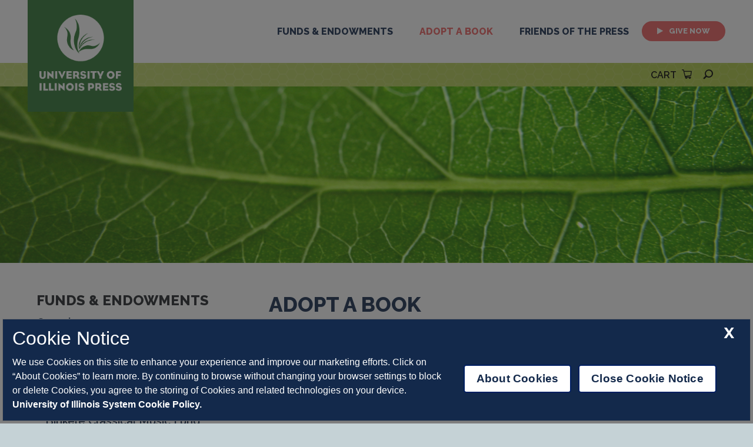

--- FILE ---
content_type: text/html; charset=UTF-8
request_url: https://www.press.uillinois.edu/support/adopt_a_book.php
body_size: 17155
content:
<!doctype html>
<html lang="en">
	<head>
		<title>UI Press | University of Illinois</title>
        <meta name="robots" content="index,follow">
        <meta name="Description" content="The University of Illinois Press publishes works of
        high quality for scholars, students, and the citizens of the State of Illinois and
        beyond. Our headquarters are in Champaign, and we market and distribute our books
        worldwide. With a local staff of forty-six we bring out about 120 books each year,
        as well as a 32 journals. Order new and archived titles from the University of Illinois
        Press online, by phone, or through mail.">
        <meta property="og:image" content="//www.press.uillinois.edu/images/UIP_logo.jpg"/>
        <meta name="viewport" content="width=device-width, initial-scale=1">

        <link href="https://fonts.googleapis.com/css?family=Montserrat:300,400,600,700,900|Raleway:600,800&display=swap" rel="stylesheet">

        <script src="/node_modules/jquery/dist/jquery.js"></script>
        <script type="text/javascript" src="/node_modules/bootstrap/dist/js/bootstrap.bundle.min.js"></script>
        <script src="../node_modules/slick-carousel/slick/slick.js"></script>
        <script type="text/javascript" src="/js/main.js"></script>
        
        <link rel="stylesheet" type="text/css" href="/css/dynamic.php" media="screen"/>
        <link rel="stylesheet" href="/node_modules/bootstrap/dist/css/bootstrap.min.css">
        <link rel="stylesheet" type="text/css" href="//cdn.jsdelivr.net/gh/kenwheeler/slick@1.8.1/slick/slick.css"/>
        <link rel="stylesheet" type="text/css" href="//cdn.jsdelivr.net/gh/kenwheeler/slick@1.8.1/slick/slick-theme.css"/>
		<link rel="stylesheet" type="text/css" href="/css/icons.css" media="screen"/>
        <link rel="stylesheet" type="text/css" href="/css/style.css" media="screen"/>
        <link rel="stylesheet" type="text/css" href="/support/css/support.css" media="screen"/>
        <link rel="stylesheet" type="text/css" href="/css/add.css" media="screen"/>
        <link rel="stylesheet" type="text/css" href="https://stackpath.bootstrapcdn.com/font-awesome/4.7.0/css/font-awesome.min.css"/>
    </head><body class="page support friends">
<div id="header">
    <div class="container">
 <nav class="navbar navbar-expand-lg">
 <div class="brand-wrapper"><a class="navbar-brand" href="/"><span class="sr-only">University Press</span><img src="/images/logo.png"><img src="/images/mobilelogo.png" alt="UI Press wordmark" class="mobile-logo"></a></div>
  <button class="navbar-toggler" type="button" data-toggle="collapse" data-target="#navbarSupportedContent" aria-controls="navbarSupportedContent" aria-expanded="false" aria-label="Toggle navigation">
    <span class="navbar-toggler-icon"></span>
  </button>
   <div class="collapse navbar-collapse" id="navbarSupportedContent">
    <ul class="navbar-nav">
      <!-- <li class="nav-item"><a href="/" class="nav-link">UI Press</a></li> -->

      <!-- <li class="nav-item dropdown"><a class="nav-link dropdown-toggle" href="#"  id="givingDropdown" role="button" data-toggle="dropdown" aria-haspopup="true" aria-expanded="false">Giving Opportunities</a>
        <div class="dropdown-menu" aria-labelledby="givingDropdown">
            <a class="dropdown-item" href="/about/mission.php">Mission Statement</a>
        </div>
      </li> -->

      <li class="nav-item"><a href="/support/funds-overview.php" class="nav-link">Funds & Endowments</a></li>
      <!-- DEPRECATED DROPDOWN MENU OF FUNDS -->
      <!-- <li class="nav-item dropdown"><a class="nav-link dropdown-toggle" href="#"  id="contactDropdown" role="button" data-toggle="dropdown" aria-haspopup="true" aria-expanded="false">Funds & Endowments</a>
          <div class="dropdown-menu" aria-labelledby="contactDropdown">
            <a class="dropdown-item" href="/support/funds/brooks.php">Brooks Endowment</a>
            <a class="dropdown-item" href="/support/funds/nettl.php">Bruno Nettl Endowment</a>
            <a class="dropdown-item" href="/support/funds/aahistory.php">African American History Fund</a>
            <a class="dropdown-item" href="/support/funds/mcculloh.php">Judith McCulloh Endowment</a>
            <a class="dropdown-item" href="/support/funds/folklore.php">Skaggs Folklore Fund</a>
            <a class="dropdown-item" href="/support/funds/binkele.php">Binkele Classical Music Fund</a>
            <a class="dropdown-item" href="/support/funds/anthro.php">U of I Press Fund for Anthropology</a>
          </div>
       </li> -->

       <!-- DEPRECATED NO MORE NEWS SECTION ON SUPPORT -->
       <!-- <li class="nav-item dropdown"><a class="nav-link dropdown-toggle" href="#"  id="newsDropdown" role="button" data-toggle="dropdown" aria-haspopup="true" aria-expanded="false">News &amp; Events</a>
          <div class="dropdown-menu" aria-labelledby="newsDropdown">
            <a class="dropdown-item" href="/wordpress/">Blog</a>
            <a class="dropdown-item" href="/about/newsletter.html">Newsletters</a>
            <a class="dropdown-item" href="/news/events.html">Events Calendar</a>
            <a class="dropdown-item" href="/news/exhibits.html">Exhibits Calendar</a>
            <a class="dropdown-item" href="/news/publishing_symposium.html">Publishing Symposium</a>
            <a class="dropdown-item" href="/news/awards.html">Recent Awards</a>
            <a class="dropdown-item" href="/news/subscribe.html">Subscribe</a>
          </div>
       </li> -->
       <li class="nav-item"><a href="/support/adopt_a_book.php" class="nav-link">Adopt a Book</a></li>
       <li class="nav-item"><a href="/support/information.php" class="nav-link">Friends of the Press</a></li>
        <!-- <li class="nav-item dropdown"><a class="nav-link dropdown-toggle" href="#"  id="friendsDropdown" role="button" data-toggle="dropdown" aria-haspopup="true" aria-expanded="false">Friends of the Press</a>
            <div class="dropdown-menu" aria-labelledby="friendsDropdown">
                <a class="dropdown-item" href="/support/information.php">Friends Information</a>
            </div>
        </li> -->
       <li class="nav-item"><a class="nav-link special-menu" href="/support/givenow.php"><span class="icon-play"></span> Give Now</a></li>
    </ul>
  </div>
</nav>
</div>
    <div class="cart-container">
    <div class="container">
        <div class="align-right utilities-wrapper"><a target="_blank" href="https://cdcshoppingcart.uchicago.edu/Cart2/Cart.aspx?PRESS=illinois">Cart <span class="icon-cart"></span></a>
            <div class="search">
                <a class="search-toggle" href="#"><span class="icon-search"></span><span class="sr-only">Search</span></a>
               
            </div>
        </div>
    </div> 
</div>
<div class="search-form-wrapper">
	<div class="container">
    	<div id="searchform">
	    	<form action="/searchresults.php" _lpchecked="1">
	  	      <label for="textsearch" style="display:none;">Search</label>
	 		  <input placeholder="search" type="text" value="" name="q" id="textsearch">
			  <input type="submit" value="go">
			</form>
		</div>    
	</div>    
</div></div>

<div class="friends-banner"></div>
<div class="content-wrapper container">
    <div class="row">
        <div class="main-content col-sm-8 order-sm-2">
            <h1>Adopt a Book</h1>
            <!-- <p class="intro"><strong>Embarking on a second century of exceptional scholarly publishing</strong>
                <br>
                Do you believe books have the power to change the world? We do. For the past century, the University of Illinois Press has established itself as a leading publisher in U.S. history and culture. And now, by becoming a Friend of the Press, you can help ensure our work continues into another century.
            </p> -->
            <hr />

            <p>Be a vital part of publishing individual titles. Receive early information about forthcoming books and choose your adoptee. We'll gratefully acknowledge your support in the book and elsewhere. </p>

            <p>For more information, please contact Michelle Sybert, Director, at <a href="mailto:msybert@illinois.edu">msybert@illinois.edu</a> </p>


        </div>

        <style>

.funds-sidebar .special-menu:hover {
  background: #fff;
  color: var(--press_pink1);
}

.funds-sidebar .special-menu {
  border: 2px solid var(--press_pink1);
  background: var(--press_pink1);
  color: #fff;
  border-radius: 30px;
  margin-top: 20px;
  padding: .5rem 1.5rem;

}
</style>




<div class="sidebar funds-sidebar col order-sm-1">
    <h2>Funds & Endowments</h2>
    <ul class="sidebar-menu">
        <li><a href="/support/funds-overview.php">Overview</a></li>
        <ul style="margin-left: 15px;">
          <li><a href="/support/brooks.php">Brooks Endowment</a></li>
          <li><a href="/support/nettl.php">Bruno Nettl Endowment</a></li>
          <li><a href="/support/aahistory.php">African American History Fund</a></li>
          <li><a href="/support/mcculloh.php">Judith McCulloh Endowment</a></li>
          <li><a href="/support/folklore.php">Skaggs Folklore Fund</a></li>
          <li><a href="/support/binkele.php">Binkele Classical Music Fund</a></li>
          <li><a href="/support/anthro.php">U of I Press Fund for Anthropology</a></li>
		  <li><a href="/support/so.php">Stephanie and Evelyn So Endowment Fund</a></li>
		  <li><a href="/support/matheson.php">Laurie C. Matheson Endowment for American Music</a></li>
        </ul>
      <li class="nav-item"><a class="nav-link special-menu" href="/support/givenow.php"><span class="icon-play"></span> Give Now</a></li>
    </ul>
</div>
    </div>
</div>


<div class="giving-news-section container constrained">


</div>

<script src=https://onetrust.techservices.illinois.edu/scripttemplates/otSDKStub.js  type="text/javascript" charset="UTF-8" data-domain-script="22cf6a50-7e52-443c-83a7-f5e7b2fbc222"></script>
<script type="text/javascript">
function OptanonWrapper() { }
</script>
<div id="page-footer">
    <div class="stay-connected-section">

        <!-- DEPRECATED NO LONGER A FORM, JUST LINK TO MAILCHIMP -->
        <!-- <form action="mail_handler.php" method="post"> -->
            <div class="stay-connected-container container constrained">
                <div class="stay-connected-logo-container col-lg-5">
                    <img class="stay-connected-logo" src="/images/stayconnectedlogo.png" alt="logo"/>
                </div>
                <div class="stay-connected-form col-lg-7">
                    <div style="text-align
                    :center;" class="form-left">
                        <h2>Stay Connected</h2>
                        <a target="_blank" href="https://illinois.us20.list-manage.com/subscribe?u=aecbccdea1114fdf53445a4c4&id=4a05d93d7e" class="button">Join Our Mailing List</a>

                        <!-- DEPRECATED NO LONGER A FORM, JUST LINK TO MAILCHIMP -->
                        <!-- <input type="text" class="form-control" placeholder="your email address" aria-label="email" aria-describedby="basic-addon1"> -->
                    </div>
                    <div class="submit-button">
                    </div>
                </div>
            </div>

        <!-- DEPRECATED NO LONGER A FORM, JUST LINK TO MAILCHIMP -->
        <!-- </form> -->
    </div>
    <div id="footer">

        <footer>
            <div class="container">
                <div class="logo-block">
                    <a href="https://www.uillinois.edu/" class="logo-container">
                        <img class="footer-logo" src="/images/footer-logo.png" alt="logo"/>
                    </a>
                </div>
                <div class="footer-copyright-container">
                    <p>&copy; Copyright 2026</p>
                    <p>By The Board of Trustees</p>
                    <p>Of the University of Illinois</p>
                    <p><a href="https://www.vpaa.uillinois.edu/resources/cookies">System Cookie Policy</a></p>
                    <p><button id="ot-sdk-btn" class="ot-sdk-show-settings">About Cookies</button>             
                </div>
                <div class="footer-contact-container">
                    <p>1325 South Oak Street</p>
                    <p>Champaign, IL 61820-6903</p>
                    <p>217-333-0950</p>
                </div>
                <div class="footer-links-container">
                    <p><a href="https://www.vpaa.uillinois.edu/resources/web_privacy">System Privacy Statement</a></p>
                    <p><a href="../about/privacy.html">Press Privacy Policy</a></p>
                    <p><a href="../about/employment.html">Employment</a></p>
                </div>
                <div class="footer-social-links-container">
                    <table>
                        <tr>
                            <td>
                                <p class="p_footer_1"><a href="https://www.facebook.com/UniversityofIllinoisPress/" target="_blank"><i class="fa-brands fa-facebook"></i></a></p>
                                <p class="p_footer_2"><a href="https://www.instagram.com/illinoispress/" target="_blank"><i class="fa-brands fa-instagram"></i></a></p>
                                <p><a href="https://www.threads.net/@illinoispress" target="_blank"><i class="fa-brands fa-threads"></i></a></p>
                                <p><a href="https://twitter.com/illinoispress" target="_blank"><i class="fa-brands fa-x-twitter"></i></a></p>
                                <!-- <p><a href="https://podcasts.apple.com/us/podcast/university-of-illinois-press-podcast-series/id1542495713" target="_blank"><span class="fa fa-apple"></span></a></p> -->
                            </td>
                            <td width="30px">
                                 
                            </td>
                            <td>
                                <p><a href="https://www.youtube.com/user/univofillinoispress" target="_blank"><i class="fa-brands fa-youtube"></i></a></p>
                                <p><a href="https://open.spotify.com/user/462orqowlbwnk44jrfkk16tcb" target="_blank"><i class="fa-brands fa-spotify"></i></a></p>
                                <p><a href="https://soundcloud.com/press-marketing" target="_blank"><i class="fa-brands fa-soundcloud"></i></a></p>
                                <p><a href="https://bsky.app/profile/illinoispress.bsky.social" target="_blank"><i class="fa-brands fa-bluesky"></i></a></p>
                            </td>
                        </tr>
                    </table>
                </div>
            </div>
        </footer>
        <!--<div class="footer_theme ">
            <div style="padding: 30px;">
                <div class="row">
                    <div class="col-lg-4 text-right"></div>
                    <div class="col-lg-4 text-center">Theme: <select id="select_theme" name="select_theme"  onchange="this.options[this.selectedIndex].value && (window.location = this.options[this.selectedIndex].value);">
                        <option>Please select a theme</option>
                        <option value="index.php?theme=1" >Official</option>
                        <option value="index.php?theme=2">Dark Mode</option>
                        <!-- 
                        <option value="index.php?theme=1">V1</option>
                        <option value="index.php?theme=2">V2(Previous colors)</option> --
                    </select></div>
                    <div class="col-lg-4"></div>                    
                </div>
                
            </div>
        </div>-->
    </div>
</div>

<script>
  (function(i,s,o,g,r,a,m){i['GoogleAnalyticsObject']=r;i[r]=i[r]||function(){
    (i[r].q=i[r].q||[]).push(arguments)},i[r].l=1*new Date();a=s.createElement(o),
    m=s.getElementsByTagName(o)[0];a.async=1;a.src=g;m.parentNode.insertBefore(a,m)
    })(window,document,'script','//www.google-analytics.com/analytics.js','ga');

    ga('create', 'UA-20728382-1', 'auto', {'allowLinker':true});
    ga('require', 'linker');
    ga('linker:autoLink', ['uchicago.edu']);
    ga('send', 'pageview');
</script>


<script type="application/ld+json">
{
  "@context": "https://schema.org",
  "@type": "Organization",
  "name": "UI Press | University of Illinois Press",
  "disambiguatingDescription": "The University of Illinois Press publishes works of high quality for scholars, students, and the citizens of the State of Illinois and beyond. Our headquarters are in Champaign, and we market and distribute our books worldwide. With a local staff of forty-six we bring out about 120 books each year, as well as more than 40 journals. Order new and archived titles from the University of Illinois Press online, by phone, or through mail.",
  "sameAs": ["https://en.wikipedia.org/wiki/University_of_Illinois_Press","https://www.facebook.com/UniversityofIllinoisPress/","https://www.instagram.com/illinoispress/","https://www.youtube.com/user/univofillinoispress","https://twitter.com/illinoispress"]
  
}
</script></body>
</html>


--- FILE ---
content_type: text/css
request_url: https://www.press.uillinois.edu/support/css/support.css
body_size: 9390
content:
@media (max-width: 991.98px) {
  .support #header {
    background: #2F7632;
  }
  .support #header .navbar-toggler {
    background-color: rgba(191, 212, 109, 0.8);
  }
}
.support .dropdown-menu {
  background-color: #2F7632;
}
.support .nav-item.show:before {
  background: #2F7632;
}
.support .brand-wrapper a {
  background: #2F7632;
}
.brand-wrapper a:hover, .brand-wrapper a:focus {
    background: #3E9942;
}
.brand-wrapper img {
    max-width: 140px;
    padding: 10px;
    max-width: 100%;
    padding-top: 20px;
    padding-bottom: 30px;
    padding-left: 20px;
    padding-right: 20px;
}
.support .navbar-expand-lg .navbar-nav a.nav-link.special-menu {
  background: var(--press_pink1);
  border: 2px solid var(--press_pink1);
}
.support .navbar-expand-lg .navbar-nav a.nav-link.special-menu:hover {
  background: #fff;
  color: var(--press_pink1);
}
.support .cart-container {
  background-image: url('../../images/diagona-h.png'),linear-gradient(90deg, #BFD46D, #ADC842);
  background-color: #BFD46D;
}
.support .cart-container a {
  color: black;
}
.support .cart-container a:hover {
  text-decoration: none;
  text-shadow: 3px 2px 2px #fff;
}
.support .stay-connected-section {
  background-color: #2F7632;
}
.stay-connected-section .stay-connected-form a {

  background-color: #9EB935;
  border: 0px;  
}
.stay-connected-section .stay-connected-form a:hover {
  background-color: #879D2D;
}
/*
.support .stay-connected-section .submit-button {
  display: inline-block;
  margin-top: 12px;
  margin-bottom: 5px;
  background-color: #BFD46D;
  border-radius: 20px;
  border: 2px solid transparent;
  color: black;
  text-transform: uppercase;
  font-size: 0.8rem;
  padding: 8px 55px;
  text-decoration: none;
  justify-content: center;
  font-family: "Raleway", sans-serif;
}
.support .stay-connected-section .submit-button:hover, .support .stay-connected-section .submit-button:focus {
  color: #BFD46D;
  background-color: white;
  border: 2px solid #BFD46D;
}*/
.support .banner {
  padding-left: 0;
  padding-right: 0;
  background-image: url("/support/images/support-banner.png");
  background-size: cover;
  height: 300px;
}
@media screen and (max-width: 768px) {
  .support .banner {
    height: 200px;
    background-position: bottom;
  }
}

.support .friends-banner {
  padding-left: 0;
  padding-right: 0;
  background-image: url("/support/images/friends.png");
  background-size: cover;
  background-repeat: no-repeat;
  height: 300px;
}
@media screen and (max-width: 768px) {
  .support .friends-banner {
    height: 200px;
    background-position: bottom;
  }
}

.support .support-note {
  display: flex;
}
@media screen and (max-width: 992px) {
  .support .support-note {
    display: block;
  }
}
.support .support-note .support-image-wrapper {
  position: relative;
}
.support .support-note .support-image-wrapper .support-image {
  position: absolute;
  max-width: 200px;
  top: -100px;
  right: 44px;
}
@media screen and (max-width: 992px) {
  .support .support-note .support-image-wrapper .support-image {
    right: auto;
  }
}
.support .support-note .support-content-wrapper {
  padding-top: 30px;
  padding-bottom: 50px;
}
@media screen and (max-width: 992px) {
  .support .support-note .support-content-wrapper {
    padding-top: 120px;
  }
}
.support .support-note .support-content-wrapper .section-title {
  font-family: "Raleway", sans-serif;
  font-size: 2.2rem;
  font-weight: bold;
  text-transform: uppercase;
  padding-bottom: 15px;
}
.support .support-note .support-content-wrapper p {
  font-family: "Montserrat", sans-serif;
  font-size: 1.4rem;
}
@media screen and (max-width: 992px) {
  .support .support-note .support-content-wrapper p {
    font-size: 1.1rem;
  }
}
.support .support-note .support-content-wrapper .support-link {
  display: inline-block;
  margin-top: 12px;
  margin-bottom: 20px;
  background-color: #2F7632;
  border-radius: 20px;
  border: 2px solid transparent;
  color: white;
  text-transform: uppercase;
  font-size: 0.8rem;
  padding: 8px 55px;
  text-decoration: none;
  justify-content: center;
  font-family: "Raleway", sans-serif;
}
.support .support-note .support-content-wrapper .support-link:hover, .support .support-note .support-content-wrapper .support-link:focus {
  color: #2F7632;
  background-color: white;
  border: 2px solid #2F7632;
}
.support .testimonial-slider {
  background-size: contain;
  background-position: bottom;
  background-repeat: repeat-x;
  background-image: url("/support/images/testimonialsliderbg.png");
}
@media screen and (max-width: 1200px) {
  .support .testimonial-slider {
    background-size: cover;
  }
}
@media screen and (max-width: 992px) {
  .support .testimonial-slider {
    background-size: cover;
  }
}
.support .testimonial-slider .section-title {
  font-family: "Raleway", sans-serif;
  font-size: 1.4rem;
  font-weight: bold;
  text-align: center;
  text-transform: uppercase;
  padding-top: 40px;
  padding-bottom: 10px;
}
@media screen and (max-width: 576px) {
  .support .testimonial-slider .section-title {
    font-size: 1.2rem;
  }
}
.support .testimonial-slider .testimonial-slide-container {
  padding-bottom: 170px;
}
.support .testimonial-slider .testimonial-slide-container .slick-track {
  display: flex;
  align-items: center;
  justify-content: center;
}
.support .testimonial-slider .testimonial-slide-container .slick-prev {
  z-index: 1;
  left: 26px !important;
  top: 50px;
}
.support .testimonial-slider .testimonial-slide-container .slick-prev:before {
  content: url("/support/images/leftarrowtest.png") !important;
}
.support .testimonial-slider .testimonial-slide-container .slick-next {
  z-index: 1;
  right: 26px !important;
  top: 31px;
  transform: none;
}
.support .testimonial-slider .testimonial-slide-container .slick-next:before {
  content: url("/support/images/rightarrowtest.png") !important;
}
.support .testimonial-slider .testimonial-slide-container .testimonial-slide {
  text-align: center;
  display: block;
}
.support .testimonial-slider .testimonial-slide-container .testimonial-slide .testimonial-content {
  max-width: 650px;
  margin: auto;
  font-size: 1.6rem;
  font-family: "Montserrat", sans-serif;
}
@media screen and (max-width: 992px) {
  .support .testimonial-slider .testimonial-slide-container .testimonial-slide .testimonial-content {
    max-width: 600px;
    font-size: 1.6rem;
  }
}
@media screen and (max-width: 768px) {
  .support .testimonial-slider .testimonial-slide-container .testimonial-slide .testimonial-content {
    max-width: 450px;
    font-size: 1.3rem;
  }
}
@media screen and (max-width: 576px) {
  .support .testimonial-slider .testimonial-slide-container .testimonial-slide .testimonial-content {
    max-width: 250px;
    font-size: 1rem;
  }
}
.support .testimonial-slider .testimonial-slide-container .testimonial-slide .testimonial-author {
  font-size: 1.1rem;
  font-family: "Montserrat", sans-serif;
  font-weight: bold;
  padding-top: 20px;
  padding-bottom: 30px;
}
.support .giving-news-section {
  margin-top: 75px;
}
.support .giving-news-section .section-title {
  font-family: "Raleway", sans-serif;
  font-weight: bold;
  font-size: 2rem;
  text-transform: uppercase;
}
.support .giving-news-section .news-item {
  flex-wrap: nowrap;
  padding: 25px;
}
@media screen and (max-width: 576px) {
  .support .giving-news-section .news-item {
    flex-wrap: wrap;
  }
}
.support .giving-news-section .news-image-wrapper .news-image {
  max-width: 240px;
}
@media screen and (max-width: 768px) {
  .support .giving-news-section .news-image-wrapper .news-image {
    max-width: 240px;
  }
}
.support .giving-news-section .news-content {
  padding: 0 40px 0 40px;
}
@media screen and (max-width: 576px) {
  .support .giving-news-section .news-content {
    padding: 10px 0 10px 0;
  }
}
.support .giving-news-section .news-content .news-title {
  font-family: "Raleway", sans-serif;
  font-size: 1.4rem;
  font-weight: bold;
  margin-bottom: 0.5rem;
}
@media screen and (max-width: 992px) {
  .support .giving-news-section .news-content .news-title {
    font-size: 1rem;
  }
}
@media screen and (max-width: 768px) {
  .support .giving-news-section .news-content .news-title {
    font-size: 0.8rem;
  }
}
@media screen and (max-width: 576px) {
  .support .giving-news-section .news-content .news-title {
    font-size: 1rem;
  }
}
.support .giving-news-section .news-content .news-text {
  font-family: "Montserrat", sans-serif;
  font-size: 1rem;
}
@media screen and (max-width: 992px) {
  .support .giving-news-section .news-content .news-text {
    font-size: 0.8rem;
    overflow: hidden;
    text-overflow: ellipsis;
    display: -webkit-box;
    -webkit-box-orient: vertical;
    -webkit-line-clamp: 3;
  }
}
.support .giving-news-section .news-content .news-link {
  display: inline-block;
  margin-top: 12px;
  margin-bottom: 20px;
  background-color: #2F7632;
  border-radius: 15px;
  border: 2px solid transparent;
  color: white;
  text-transform: uppercase;
  font-size: 0.8rem;
  padding: 6px 45px;
  text-decoration: none;
  justify-content: center;
  font-family: "Raleway", sans-serif;
  font-weight: bold;
}
.support .giving-news-section .news-content .news-link:hover, .support .giving-news-section .news-content .news-link:focus {
  color: #2F7632;
  background-color: white;
  border: 2px solid #2F7632;
}

/*# sourceMappingURL=support.css.map */


--- FILE ---
content_type: application/javascript
request_url: https://www.press.uillinois.edu/js/main.js
body_size: 1749
content:

$(document).ready(function(){
    $('#slideshow').slick({
        autoplay: true,
        autoplaySpeed: 2500,
        dots: true,
        arrows: true,
        slidesToShow: 1,
        speed: 2000,
        fade: true,
        rows: 0,
    });
    $('#noteworthy-slider').slick({
        arrows: true,
        infinite: true,
        speed: 300,
        slidesToShow: 5,
        slidesToScroll: 1,
        responsive: [
            {
                breakpoint: 1200,
                settings: {
                    slidesToShow: 3,
                }
            },
            {
                breakpoint: 768,
                settings: {
                    slidesToShow: 2,
                }
            },
            {
                breakpoint: 576,
                settings: {
                    slidesToShow: 1,
                }
            }
        ]
    });


    $('.testimonial-slide-container').slick({
        dots: false,
        arrows: true,
        slidesToShow: 1,
        speed: 500,
        fade: true,
        rows: 0,
    });



        $('.search-toggle').on('click', function() {
            $('.search-form-wrapper').toggleClass('active');
        });

    var path = window.location.href;
    $('ul a').each(function() {
        if (this.href === path) {
          $(this).addClass('active');
        }
    });

    $('.about #header > div.container').addClass('framed');
    $('.about .container .content-wrapper').addClass('container framed');
    $('#header > div.cart-container > div').addClass('framed');
    $('.new-noteworthy .section-wrapper').addClass('framed');

    $('.book #header > div.container').addClass('constrained');
    $('.book #header > div.cart-container > div').addClass('constrained');
});
